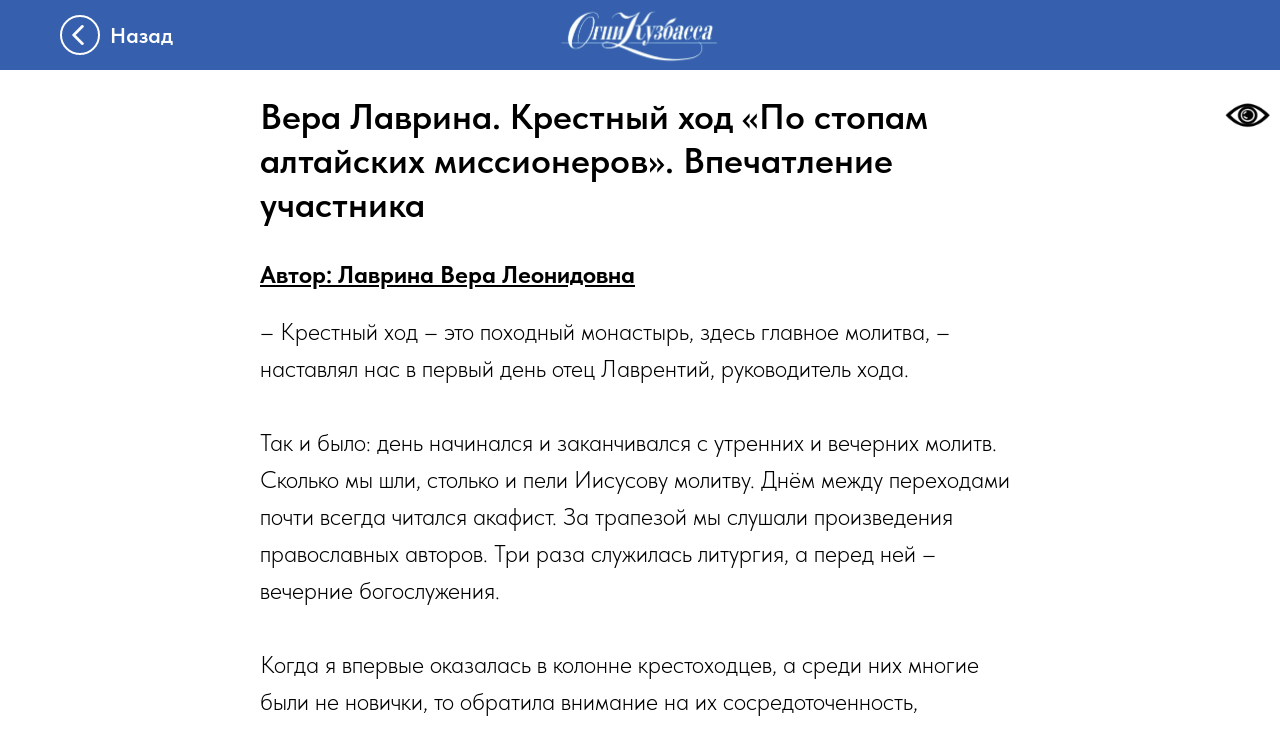

--- FILE ---
content_type: text/html; charset=UTF-8
request_url: https://ognikuzbassakci.ru/pravoslavnyye_chteniya/tpost/hdpdv4z201-vera-lavrina-krestnii-hod-po-stopam-alta
body_size: 21939
content:
<!DOCTYPE html> <html lang="ru"> <head> <meta charset="utf-8" /> <meta http-equiv="Content-Type" content="text/html; charset=utf-8" /> <meta name="viewport" content="width=device-width, initial-scale=1.0" /> <!--metatextblock-->
    <title>Вера Лаврина. Крестный ход «По стопам алтайских миссионеров». Впечатление участника</title>
    <meta name="description" content="">
    <meta name="keywords" content="">
    <meta name="robots" content="index, follow" />

    <meta property="og:title" content="Вера Лаврина. Крестный ход «По стопам алтайских миссионеров». Впечатление участника" />
    <meta property="og:description" content="" />
    <meta property="og:type" content="website" />
    <meta property="og:url" content="https://ognikuzbassakci.ru/pravoslavnyye_chteniya/tpost/hdpdv4z201-vera-lavrina-krestnii-hod-po-stopam-alta" />
    <meta property="og:image" content="" />

    <link rel="canonical" href="https://ognikuzbassakci.ru/pravoslavnyye_chteniya/tpost/hdpdv4z201-vera-lavrina-krestnii-hod-po-stopam-alta" />
    <link rel="alternate" type="application/rss+xml" title="Огни Кузбасса 2016 г." href="https://ognikuzbassakci.ru/rss-feed-658274376141.xml" />
    <link rel="amphtml" href="https://ognikuzbassakci.ru/pravoslavnyye_chteniya/tpost/hdpdv4z201-vera-lavrina-krestnii-hod-po-stopam-alta?amp=true">

<!--/metatextblock--> <meta name="format-detection" content="telephone=no" /> <meta http-equiv="x-dns-prefetch-control" content="on"> <link rel="dns-prefetch" href="https://ws.tildacdn.com"> <link rel="dns-prefetch" href="https://static.tildacdn.com"> <link rel="icon" type="image/png" sizes="32x32" href="https://static.tildacdn.com/tild6130-3136-4432-b337-393831643965/favicon-32x32.png" media="(prefers-color-scheme: light)"/> <link rel="icon" type="image/png" sizes="32x32" href="https://static.tildacdn.com/tild3836-3030-4163-b861-396464316132/favicon-32x32.png" media="(prefers-color-scheme: dark)"/> <link rel="icon" type="image/svg+xml" sizes="any" href="https://static.tildacdn.com/tild3531-3365-4664-b465-613662363066/faavicon.svg"> <link rel="apple-touch-icon" type="image/png" href="https://static.tildacdn.com/tild6638-3638-4861-b530-653332623061/android-chrome-192x1.png"> <link rel="icon" type="image/png" sizes="192x192" href="https://static.tildacdn.com/tild6638-3638-4861-b530-653332623061/android-chrome-192x1.png"> <!-- Assets --> <script src="https://neo.tildacdn.com/js/tilda-fallback-1.0.min.js" async charset="utf-8"></script> <link rel="stylesheet" href="https://static.tildacdn.com/css/tilda-grid-3.0.min.css" type="text/css" media="all" onerror="this.loaderr='y';"/> <link rel="stylesheet" href="https://static.tildacdn.com/ws/project7902360/tilda-blocks-page40581471.min.css?t=1768284073" type="text/css" media="all" onerror="this.loaderr='y';" /><link rel="stylesheet" href="https://static.tildacdn.com/ws/project7902360/tilda-blocks-page41653438.min.css?t=1768314573" type="text/css" media="all" onerror="this.loaderr='y';" /><link rel="stylesheet" href="https://static.tildacdn.com/ws/project7902360/tilda-blocks-page41235780.min.css?t=1768314573" type="text/css" media="all" onerror="this.loaderr='y';" /> <link rel="stylesheet" href="https://static.tildacdn.com/css/tilda-animation-2.0.min.css" type="text/css" media="all" onerror="this.loaderr='y';" /> <link rel="stylesheet" href="https://static.tildacdn.com/css/tilda-forms-1.0.min.css" type="text/css" media="all" onerror="this.loaderr='y';" /> <link rel="stylesheet" href="https://static.tildacdn.com/css/tilda-popup-1.1.min.css" type="text/css" media="print" onload="this.media='all';" onerror="this.loaderr='y';" /> <noscript><link rel="stylesheet" href="https://static.tildacdn.com/css/tilda-popup-1.1.min.css" type="text/css" media="all" /></noscript> <link rel="stylesheet" href="https://static.tildacdn.com/css/tilda-feed-1.1.min.css" type="text/css" media="all" /> <link rel="stylesheet" href="https://static.tildacdn.com/css/tilda-slds-1.4.min.css" type="text/css" media="print" onload="this.media='all';" onerror="this.loaderr='y';" /> <noscript><link rel="stylesheet" href="https://static.tildacdn.com/css/tilda-slds-1.4.min.css" type="text/css" media="all" /></noscript> <link rel="stylesheet" href="https://static.tildacdn.com/css/tilda-menu-widgeticons-1.0.min.css" type="text/css" media="all" onerror="this.loaderr='y';" /> <link rel="stylesheet" href="https://static.tildacdn.com/css/fonts-tildasans.css" type="text/css" media="all" onerror="this.loaderr='y';" /> <script nomodule src="https://static.tildacdn.com/js/tilda-polyfill-1.0.min.js" charset="utf-8"></script> <script type="text/javascript">function t_onReady(func) {if(document.readyState!='loading') {func();} else {document.addEventListener('DOMContentLoaded',func);}}
function t_onFuncLoad(funcName,okFunc,time) {if(typeof window[funcName]==='function') {okFunc();} else {setTimeout(function() {t_onFuncLoad(funcName,okFunc,time);},(time||100));}}function t_throttle(fn,threshhold,scope) {return function() {fn.apply(scope||this,arguments);};}function t396_initialScale(t){var e=document.getElementById("rec"+t);if(e){var i=e.querySelector(".t396__artboard");if(i){window.tn_scale_initial_window_width||(window.tn_scale_initial_window_width=document.documentElement.clientWidth);var a=window.tn_scale_initial_window_width,r=[],n,l=i.getAttribute("data-artboard-screens");if(l){l=l.split(",");for(var o=0;o<l.length;o++)r[o]=parseInt(l[o],10)}else r=[320,480,640,960,1200];for(var o=0;o<r.length;o++){var d=r[o];a>=d&&(n=d)}var _="edit"===window.allrecords.getAttribute("data-tilda-mode"),c="center"===t396_getFieldValue(i,"valign",n,r),s="grid"===t396_getFieldValue(i,"upscale",n,r),w=t396_getFieldValue(i,"height_vh",n,r),g=t396_getFieldValue(i,"height",n,r),u=!!window.opr&&!!window.opr.addons||!!window.opera||-1!==navigator.userAgent.indexOf(" OPR/");if(!_&&c&&!s&&!w&&g&&!u){var h=parseFloat((a/n).toFixed(3)),f=[i,i.querySelector(".t396__carrier"),i.querySelector(".t396__filter")],v=Math.floor(parseInt(g,10)*h)+"px",p;i.style.setProperty("--initial-scale-height",v);for(var o=0;o<f.length;o++)f[o].style.setProperty("height","var(--initial-scale-height)");t396_scaleInitial__getElementsToScale(i).forEach((function(t){t.style.zoom=h}))}}}}function t396_scaleInitial__getElementsToScale(t){return t?Array.prototype.slice.call(t.children).filter((function(t){return t&&(t.classList.contains("t396__elem")||t.classList.contains("t396__group"))})):[]}function t396_getFieldValue(t,e,i,a){var r,n=a[a.length-1];if(!(r=i===n?t.getAttribute("data-artboard-"+e):t.getAttribute("data-artboard-"+e+"-res-"+i)))for(var l=0;l<a.length;l++){var o=a[l];if(!(o<=i)&&(r=o===n?t.getAttribute("data-artboard-"+e):t.getAttribute("data-artboard-"+e+"-res-"+o)))break}return r}window.TN_SCALE_INITIAL_VER="1.0",window.tn_scale_initial_window_width=null;</script> <script src="https://static.tildacdn.com/js/jquery-1.10.2.min.js" charset="utf-8" onerror="this.loaderr='y';"></script> <script src="https://static.tildacdn.com/js/tilda-scripts-3.0.min.js" charset="utf-8" defer onerror="this.loaderr='y';"></script> <script src="https://static.tildacdn.com/ws/project7902360/tilda-blocks-page40581471.min.js?t=1768284073" charset="utf-8" onerror="this.loaderr='y';"></script><script src="https://static.tildacdn.com/ws/project7902360/tilda-blocks-page41653438.min.js?t=1768314573" onerror="this.loaderr='y';"></script><script src="https://static.tildacdn.com/ws/project7902360/tilda-blocks-page41235780.min.js?t=1768314573" onerror="this.loaderr='y';"></script> <script src="https://static.tildacdn.com/js/tilda-lazyload-1.0.min.js" charset="utf-8" async onerror="this.loaderr='y';"></script> <script src="https://static.tildacdn.com/js/tilda-animation-2.0.min.js" charset="utf-8" async onerror="this.loaderr='y';"></script> <script src="https://static.tildacdn.com/js/tilda-zero-1.1.min.js" charset="utf-8" async onerror="this.loaderr='y';"></script> <script src="https://static.tildacdn.com/js/tilda-feed-1.1.min.js" charset="utf-8"></script><script src="https://static.tildacdn.com/js/tilda-zero-fixed-1.0.min.js" charset="utf-8"></script><script src="https://static.tildacdn.com/js/tilda-zero-forms-1.0.min.js" charset="utf-8"></script><script src="https://static.tildacdn.com/js/tilda-zero-gallery-1.0.min.js" charset="utf-8"></script><script src="https://static.tildacdn.com/js/tilda-zero-tooltip-1.0.min.js" charset="utf-8"></script><script src="https://static.tildacdn.com/js/tilda-zero-video-1.0.min.js" charset="utf-8"></script><script src="https://static.tildacdn.com/js/tilda-forms-1.0.min.js" charset="utf-8"></script><link rel="stylesheet" href="https://static.tildacdn.com/css/tilda-forms-1.0.min.css" type="text/css" media="all"><script src="https://static.tildacdn.com/js/tilda-map-1.0.min.js" charset="utf-8"></script><script src="https://static.tildacdn.com/js/tilda-vote-1.1.min.js" charset="utf-8"></script><script src="https://static.tildacdn.com/js/tilda-animation-sbs-1.0.min.js" charset="utf-8"></script> <script src="https://static.tildacdn.com/js/tilda-slds-1.4.min.js" charset="utf-8" async onerror="this.loaderr='y';"></script> <script src="https://static.tildacdn.com/js/hammer.min.js" charset="utf-8" async onerror="this.loaderr='y';"></script> <script src="https://static.tildacdn.com/js/tilda-menu-1.0.min.js" charset="utf-8" async onerror="this.loaderr='y';"></script> <script src="https://static.tildacdn.com/js/tilda-menu-widgeticons-1.0.min.js" charset="utf-8" async onerror="this.loaderr='y';"></script> <script src="https://static.tildacdn.com/js/tilda-popup-1.0.min.js" charset="utf-8" async onerror="this.loaderr='y';"></script> <script src="https://static.tildacdn.com/js/tilda-widget-positions-1.0.min.js" charset="utf-8" async onerror="this.loaderr='y';"></script> <script src="https://static.tildacdn.com/js/tilda-zero-scale-1.0.min.js" charset="utf-8" async onerror="this.loaderr='y';"></script> <script src="https://static.tildacdn.com/js/tilda-skiplink-1.0.min.js" charset="utf-8" async onerror="this.loaderr='y';"></script> <script src="https://static.tildacdn.com/js/tilda-events-1.0.min.js" charset="utf-8" async onerror="this.loaderr='y';"></script> <!-- nominify begin --><!-- Google tag (gtag.js) --> <script async src="https://www.googletagmanager.com/gtag/js?id=G-5XC5N0HKMM"></script> <script>
  window.dataLayer = window.dataLayer || [];
  function gtag(){dataLayer.push(arguments);}
  gtag('js', new Date());

  gtag('config', 'G-5XC5N0HKMM');
</script> <!-- Yandex.Metrika counter --> <script type="text/javascript" >
   (function(m,e,t,r,i,k,a){m[i]=m[i]||function(){(m[i].a=m[i].a||[]).push(arguments)};
   m[i].l=1*new Date();
   for (var j = 0; j < document.scripts.length; j++) {if (document.scripts[j].src === r) { return; }}
   k=e.createElement(t),a=e.getElementsByTagName(t)[0],k.async=1,k.src=r,a.parentNode.insertBefore(k,a)})
   (window, document, "script", "https://mc.yandex.ru/metrika/tag.js", "ym");

   ym(95745437, "init", {
        clickmap:true,
        trackLinks:true,
        accurateTrackBounce:true,
        webvisor:true
   });
</script> <noscript><div><img src="https://mc.yandex.ru/watch/95745437" style="position:absolute; left:-9999px;" alt="" /></div></noscript> <!-- /Yandex.Metrika counter --><!-- nominify end --><script type="text/javascript">window.dataLayer=window.dataLayer||[];</script> <script type="text/javascript">(function() {if((/bot|google|yandex|baidu|bing|msn|duckduckbot|teoma|slurp|crawler|spider|robot|crawling|facebook/i.test(navigator.userAgent))===false&&typeof(sessionStorage)!='undefined'&&sessionStorage.getItem('visited')!=='y'&&document.visibilityState){var style=document.createElement('style');style.type='text/css';style.innerHTML='@media screen and (min-width: 980px) {.t-records {opacity: 0;}.t-records_animated {-webkit-transition: opacity ease-in-out .2s;-moz-transition: opacity ease-in-out .2s;-o-transition: opacity ease-in-out .2s;transition: opacity ease-in-out .2s;}.t-records.t-records_visible {opacity: 1;}}';document.getElementsByTagName('head')[0].appendChild(style);function t_setvisRecs(){var alr=document.querySelectorAll('.t-records');Array.prototype.forEach.call(alr,function(el) {el.classList.add("t-records_animated");});setTimeout(function() {Array.prototype.forEach.call(alr,function(el) {el.classList.add("t-records_visible");});sessionStorage.setItem("visited","y");},400);}
document.addEventListener('DOMContentLoaded',t_setvisRecs);}})();</script></head> <body class="t-body" style="margin:0;"> <!--allrecords--> <div id="allrecords" class="t-records" data-post-page="y" data-hook="blocks-collection-content-node" data-tilda-project-id="7902360" data-tilda-page-id="40581471" data-tilda-page-alias="pravoslavnyye_chteniya" data-tilda-formskey="71c521682bb0fe61c8eb3ccf87902360" data-tilda-stat-scroll="yes" data-tilda-lazy="yes" data-tilda-project-lang="RU" data-tilda-root-zone="com" data-tilda-project-headcode="yes" data-tilda-project-country="RU">

<!-- POST START -->

<!--header-->
<div id="t-header" class="t-records" data-hook="blocks-collection-content-node" data-tilda-project-id="7902360" data-tilda-page-id="41653438" data-tilda-page-alias="head_publication" data-tilda-formskey="71c521682bb0fe61c8eb3ccf87902360" data-tilda-stat-scroll="yes" data-tilda-lazy="yes" data-tilda-project-lang="RU" data-tilda-root-zone="one"  data-tilda-project-headcode="yes"     data-tilda-project-country="RU">

    <div id="rec673280597" class="r t-rec uc-menu" style=" " data-animationappear="off" data-record-type="396"      >
<!-- T396 -->
<style>#rec673280597 .t396__artboard {position: fixed;width: 100%;left: 0;top: 0;z-index: 990;}#rec673280597 .t396__artboard {height: 70px;}#rec673280597 .t396__filter {height: 70px;        background-image: -webkit-gradient( linear, left top, left bottom, from(rgba(33,78,165,0.9)), to(rgba(33,78,165,0.9)) );background-image: -webkit-linear-gradient(top, rgba(33,78,165,0.9), rgba(33,78,165,0.9));background-image: linear-gradient(to bottom, rgba(33,78,165,0.9), rgba(33,78,165,0.9));will-change: transform;}#rec673280597 .t396__carrier{height: 70px;background-position: center center;background-attachment: scroll;background-size: cover;background-repeat: no-repeat;}@media screen and (max-width: 1199px) {#rec673280597 .t396__artboard,#rec673280597 .t396__filter,#rec673280597 .t396__carrier {height: 70px;}#rec673280597 .t396__filter {}#rec673280597 .t396__carrier {background-attachment: scroll;}}@media screen and (max-width: 959px) {#rec673280597 .t396__artboard,#rec673280597 .t396__filter,#rec673280597 .t396__carrier {}#rec673280597 .t396__filter {}#rec673280597 .t396__carrier {background-attachment: scroll;}}@media screen and (max-width: 639px) {#rec673280597 .t396__artboard,#rec673280597 .t396__filter,#rec673280597 .t396__carrier {height: 70px;}#rec673280597 .t396__filter {    background-image: -webkit-gradient( linear, left top, left bottom, from(rgba(33,78,165,0.9)), to(rgba(33,78,165,0.9)) );background-image: -webkit-linear-gradient(top, rgba(33,78,165,0.9), rgba(33,78,165,0.9));background-image: linear-gradient(to bottom, rgba(33,78,165,0.9), rgba(33,78,165,0.9));background-color: unset;will-change: transform;}#rec673280597 .t396__carrier {background-attachment: scroll;}}@media screen and (max-width: 479px) {#rec673280597 .t396__artboard,#rec673280597 .t396__filter,#rec673280597 .t396__carrier {height: 45px;}#rec673280597 .t396__filter {    background-image: -webkit-gradient( linear, left top, left bottom, from(rgba(33,78,165,0.9)), to(rgba(33,78,165,0.9)) );background-image: -webkit-linear-gradient(top, rgba(33,78,165,0.9), rgba(33,78,165,0.9));background-image: linear-gradient(to bottom, rgba(33,78,165,0.9), rgba(33,78,165,0.9));background-color: unset;will-change: transform;}#rec673280597 .t396__carrier {background-attachment: scroll;}}#rec673280597 .tn-elem[data-elem-id="1682005226907"] {
  color: #000000;
  text-align: center;
  z-index: 2;
  top:  -11px;;
  left:  calc(50% - 600px + -100px);;
  width: 411px;
  height: 91px;
}
#rec673280597 .tn-elem[data-elem-id="1682005226907"] .tn-atom {
  color: #000000;
  font-size: 14px;
  font-family: 'TildaSans', Arial,sans-serif;
  line-height: 1.55;
  font-weight: 700;
  border-radius: 4px;
  background-position: center center;
  border-width: var(--t396-borderwidth, 0);
  border-style: var(--t396-borderstyle, solid);
  border-color: transparent;
  --t396-speedhover: 0.2s;
  transition: background-color var(--t396-speedhover,0s) ease-in-out, color var(--t396-speedhover,0s) ease-in-out, border-color var(--t396-speedhover,0s) ease-in-out, box-shadow var(--t396-shadowshoverspeed,0.2s) ease-in-out;
  position: relative;
  z-index: 1;
  background-color: transparent;
  background-image: none;
  -webkit-box-pack: center;
  -ms-flex-pack: center;
  justify-content: center;
}
#rec673280597 .tn-elem[data-elem-id="1682005226907"] .tn-atom::before, #rec673280597 .tn-elem[data-elem-id="1682005226907"] .tn-atom::after {
  --t396-borderoffset: calc(var(--t396-borderwidth, 0px) * var(--t396-borderstyle-existed, 1));
  content: '';
  position: absolute;
  width: calc(100% + 2 * var(--t396-borderoffset));
  height: calc(100% + 2 * var(--t396-borderoffset));
  left: calc(-1 * var(--t396-borderoffset));
  top: calc(-1 * var(--t396-borderoffset));
  box-sizing: border-box;
  background-origin: border-box;
  background-clip: border-box;
  pointer-events: none;
  border-radius: 4px;
  border-width: var(--t396-borderwidth, 0);
  border-style: var(--t396-borderstyle, solid);
  transition: opacity var(--t396-speedhover,0s) ease-in-out;;
}
#rec673280597 .tn-elem[data-elem-id="1682005226907"] .tn-atom::before {
  z-index: -2;
  opacity: 1;
  border-color: var(--t396-bordercolor, transparent);
  background-color: var(--t396-bgcolor-color, transparent);
  background-image: var(--t396-bgcolor-image, none);
}
#rec673280597 .tn-elem[data-elem-id="1682005226907"] .tn-atom::after {
  z-index: -1;
  opacity: 0;
  border-color: var(--t396-bordercolor-hover, var(--t396-bordercolor, transparent));
  background-color: var(--t396-bgcolor-hover-color, var(--t396-bgcolor-color, transparent));
  background-image: var(--t396-bgcolor-hover-image, var(--t396-bgcolor-image, none));
}
#rec673280597 .tn-elem[data-elem-id="1682005226907"] .tn-atom .tn-atom__button-text {
  transition: color var(--t396-speedhover,0s) ease-in-out;
  color: #000000;
}
@media (hover), (min-width:0\0) {
  #rec673280597 .tn-elem[data-elem-id="1682005226907"] .tn-atom:hover::after {
    opacity: 1;
  }
}
@media screen and (max-width: 1199px) {
  #rec673280597 .tn-elem[data-elem-id="1682005226907"] {
    top:  -17px;;
    left:  calc(50% - 480px + -143px);;
    width: px;
    height: 108px;
  }
  #rec673280597 .tn-elem[data-elem-id="1682005226907"] .tn-atom {
    white-space: normal;
    background-size: cover;
  }
  #rec673280597 .tn-elem[data-elem-id="1682005226907"] .tn-atom .tn-atom__button-text {
    overflow: visible;
  }
}
@media screen and (max-width: 959px) {
  #rec673280597 .tn-elem[data-elem-id="1682005226907"] {
    top:  -36px;;
    left:  calc(50% - 320px + -115px);;
    width: px;
    height: 153px;
  }
  #rec673280597 .tn-elem[data-elem-id="1682005226907"] .tn-atom {
    white-space: normal;
    background-size: cover;
  }
  #rec673280597 .tn-elem[data-elem-id="1682005226907"] .tn-atom .tn-atom__button-text {
    overflow: visible;
  }
}
@media screen and (max-width: 639px) {
  #rec673280597 .tn-elem[data-elem-id="1682005226907"] {
    top:  -37px;;
    left:  calc(50% - 240px + -161px);;
    width: px;
  }
  #rec673280597 .tn-elem[data-elem-id="1682005226907"] .tn-atom {
    white-space: normal;
    background-size: cover;
  }
  #rec673280597 .tn-elem[data-elem-id="1682005226907"] .tn-atom .tn-atom__button-text {
    overflow: visible;
  }
}
@media screen and (max-width: 479px) {
  #rec673280597 .tn-elem[data-elem-id="1682005226907"] {
    top:  0px;;
    left:  calc(50% - 160px + -261px);;
    width: 423px;
    height: 55px;
  }
  #rec673280597 .tn-elem[data-elem-id="1682005226907"] .tn-atom {
    white-space: normal;
    background-size: cover;
  }
  #rec673280597 .tn-elem[data-elem-id="1682005226907"] .tn-atom .tn-atom__button-text {
    overflow: visible;
  }
}#rec673280597 .tn-elem[data-elem-id="1701098200008"] {
  z-index: 4;
  top:  7px;;
  left:  calc(50% - 600px + 511px);;
  width: 178px;
  height: 57px;
}
#rec673280597 .tn-elem[data-elem-id="1701098200008"] .tn-atom {
  background-position: center center;
  background-size: cover;
  background-repeat: no-repeat;
  border-width: var(--t396-borderwidth, 0);
  border-style: var(--t396-borderstyle, solid);
  border-color: var(--t396-bordercolor, transparent);
  transition: background-color var(--t396-speedhover,0s) ease-in-out, color var(--t396-speedhover,0s) ease-in-out, border-color var(--t396-speedhover,0s) ease-in-out, box-shadow var(--t396-shadowshoverspeed,0.2s) ease-in-out;
}
@media screen and (max-width: 1199px) {
  #rec673280597 .tn-elem[data-elem-id="1701098200008"] {
    top:  7px;;
    left:  calc(50% - 480px + 391px);;
  }
}
@media screen and (max-width: 959px) {
  #rec673280597 .tn-elem[data-elem-id="1701098200008"] {
    left:  calc(50% - 320px + 442px);;
  }
}
@media screen and (max-width: 639px) {
  #rec673280597 .tn-elem[data-elem-id="1701098200008"] {
    top:  7px;;
    left:  calc(50% - 240px + 292px);;
  }
}
@media screen and (max-width: 479px) {
  #rec673280597 .tn-elem[data-elem-id="1701098200008"] {
    top:  5px;;
    left:  calc(50% - 160px + 207px);;
    width: 103px;
    height: 35px;
  }
}#rec673280597 .tn-elem[data-elem-id="1701099094172"] {
  z-index: 5;
  top:  25px;;
  left:  calc(50% - 600px + 28px);;
  width: 20px;
  height: 20px;
  pointer-events: none;
}
#rec673280597 .tn-elem[data-elem-id="1701099094172"] .tn-atom {
  background-position: center center;
  background-size: cover;
  background-repeat: no-repeat;
  border-width: var(--t396-borderwidth, 0);
  border-style: var(--t396-borderstyle, solid);
  border-color: var(--t396-bordercolor, transparent);
  transition: background-color var(--t396-speedhover,0s) ease-in-out, color var(--t396-speedhover,0s) ease-in-out, border-color var(--t396-speedhover,0s) ease-in-out, box-shadow var(--t396-shadowshoverspeed,0.2s) ease-in-out;
}
@media screen and (max-width: 639px) {
  #rec673280597 .tn-elem[data-elem-id="1701099094172"] {
    left:  calc(50% - 240px + 18px);;
  }
}
@media screen and (max-width: 479px) {
  #rec673280597 .tn-elem[data-elem-id="1701099094172"] {
    top:  15px;;
    left:  calc(50% - 160px + 16px);;
    width: 15px;
    height: 15px;
  }
}#rec673280597 .tn-elem[data-elem-id="1701099522177"] {
  z-index: 6;
  top:  15px;;
  left:  calc(50% - 600px + 20px);;
  width: 40px;
  height: 40px;
  pointer-events: none;
}
#rec673280597 .tn-elem[data-elem-id="1701099522177"] .tn-atom {
  border-radius: 3000px;
  background-position: center center;
  --t396-borderwidth: 2px;
  --t396-bordercolor: #ffffff;
  border-width: var(--t396-borderwidth, 0);
  border-style: var(--t396-borderstyle, solid);
  border-color: var(--t396-bordercolor, transparent);
  transition: background-color var(--t396-speedhover,0s) ease-in-out, color var(--t396-speedhover,0s) ease-in-out, border-color var(--t396-speedhover,0s) ease-in-out, box-shadow var(--t396-shadowshoverspeed,0.2s) ease-in-out;
}
@media screen and (max-width: 639px) {
  #rec673280597 .tn-elem[data-elem-id="1701099522177"] {
    left:  calc(50% - 240px + 10px);;
  }
}
@media screen and (max-width: 479px) {
  #rec673280597 .tn-elem[data-elem-id="1701099522177"] {
    top:  8px;;
    left:  calc(50% - 160px + 10px);;
    width: 29px;
    height: 29px;
  }
}#rec673280597 .tn-elem[data-elem-id="1701099619344"] {
  color: #ffffff;
  z-index: 7;
  top:  18px;;
  left:  calc(50% - 600px + 70px);;
  width: 255px;
  height: auto;
  pointer-events: none;
}
#rec673280597 .tn-elem[data-elem-id="1701099619344"] .tn-atom {
  color: #ffffff;
  font-size: 22px;
  font-family: 'TildaSans', Arial,sans-serif;
  line-height: 1.55;
  font-weight: 600;
  background-position: center center;
  border-width: var(--t396-borderwidth, 0);
  border-style: var(--t396-borderstyle, solid);
  border-color: var(--t396-bordercolor, transparent);
  transition: background-color var(--t396-speedhover,0s) ease-in-out, color var(--t396-speedhover,0s) ease-in-out, border-color var(--t396-speedhover,0s) ease-in-out, box-shadow var(--t396-shadowshoverspeed,0.2s) ease-in-out;
  text-shadow: var(--t396-shadow-text-x, 0px) var(--t396-shadow-text-y, 0px) var(--t396-shadow-text-blur, 0px) rgba(var(--t396-shadow-text-color), var(--t396-shadow-text-opacity, 100%));
}
@media screen and (max-width: 1199px) {
  #rec673280597 .tn-elem[data-elem-id="1701099619344"] {
    top:  18px;;
    left:  calc(50% - 480px + 70px);;
    height: auto;
  }
}
@media screen and (max-width: 639px) {
  #rec673280597 .tn-elem[data-elem-id="1701099619344"] {
    left:  calc(50% - 240px + 60px);;
    height: auto;
  }
}
@media screen and (max-width: 479px) {
  #rec673280597 .tn-elem[data-elem-id="1701099619344"] {
    top:  10px;;
    left:  calc(50% - 160px + 49px);;
    width: 54px;
    height: auto;
  }
  #rec673280597 .tn-elem[data-elem-id="1701099619344"] .tn-atom {
    font-size: 16px;
    background-size: cover;
  }
}</style>










<div class='t396'>

	<div class="t396__artboard" data-artboard-recid="673280597" data-artboard-screens="320,480,640,960,1200"

				data-artboard-height="70"
		data-artboard-valign="center"
				 data-artboard-upscale="grid" 						 data-artboard-pos="fixed" 														 data-artboard-fixed-need-js="y"
							
																																															
				 data-artboard-height-res-320="45" 																 data-artboard-upscale-res-320="window" 																																
																																															
				 data-artboard-height-res-480="70" 																																																
																																															
																																																				
																																															
				 data-artboard-height-res-960="70" 																																																
						>

		
				
								
																											
																											
																											
																											
					
					<div class="t396__carrier" data-artboard-recid="673280597"></div>
		
		
		<div class="t396__filter" data-artboard-recid="673280597"></div>

		
					
		
				
						
	
			
	
						
												
												
												
												
									
	
			
	<div class='t396__elem tn-elem tn-elem__6732805971682005226907' data-elem-id='1682005226907' data-elem-type='button'
				data-field-top-value="-11"
		data-field-left-value="-100"
		 data-field-height-value="91" 		 data-field-width-value="411" 		data-field-axisy-value="top"
		data-field-axisx-value="left"
		data-field-container-value="grid"
		data-field-topunits-value="px"
		data-field-leftunits-value="px"
		data-field-heightunits-value="px"
		data-field-widthunits-value="px"
																																																																						 data-field-fontsize-value="14" 		
							
			
																																																																																																																																								
												
				 data-field-top-res-320-value="0" 				 data-field-left-res-320-value="-261" 				 data-field-height-res-320-value="55" 				 data-field-width-res-320-value="423" 																																																																																																																								
			
					
			
																																																																																																																																								
												
				 data-field-top-res-480-value="-37" 				 data-field-left-res-480-value="-161" 																 data-field-axisx-res-480-value="left" 				 data-field-container-res-480-value="grid" 																																																																																																												
			
					
			
																																																																																																																																								
												
				 data-field-top-res-640-value="-36" 				 data-field-left-res-640-value="-115" 				 data-field-height-res-640-value="153" 																																																																																																																												
			
					
			
																																																																																																																																								
												
				 data-field-top-res-960-value="-17" 				 data-field-left-res-960-value="-143" 				 data-field-height-res-960-value="108" 																																																																																																																												
			
					
			
		
		
		
			>

		
									
				
				
																			
																				
																				
																				
																				
					
				
							<a class='tn-atom' href="#goback"  >
				<div class='tn-atom__button-content'>
						
						
					
					<span class="tn-atom__button-text">ㅤㅤㅤㅤㅤㅤㅤㅤㅤㅤ</span>
				</div>
			</a>
		
				
				
				
				
				
				
	</div>

			
					
		
																																															
				
					
		
				
						
	
			
	
						
												
												
												
												
									
	
			
	<div class='t396__elem tn-elem tn-elem__6732805971701098200008' data-elem-id='1701098200008' data-elem-type='shape'
				data-field-top-value="7"
		data-field-left-value="511"
		 data-field-height-value="57" 		 data-field-width-value="178" 		data-field-axisy-value="top"
		data-field-axisx-value="left"
		data-field-container-value="grid"
		data-field-topunits-value="px"
		data-field-leftunits-value="px"
		data-field-heightunits-value="px"
		data-field-widthunits-value="px"
																																																																								
							
			
																																																																																																																																								
												
				 data-field-top-res-320-value="5" 				 data-field-left-res-320-value="207" 				 data-field-height-res-320-value="35" 				 data-field-width-res-320-value="103" 																																																																																																																								
			
					
			
																																																																																																																																								
												
				 data-field-top-res-480-value="7" 				 data-field-left-res-480-value="292" 																																																																																																																																
			
					
			
																																																																																																																																								
												
								 data-field-left-res-640-value="442" 																																																																																																																																
			
					
			
																																																																																																																																								
												
				 data-field-top-res-960-value="7" 				 data-field-left-res-960-value="391" 																																																																																																																																
			
					
			
		
		
		
			>

		
									
				
				
																			
																				
																				
																				
																				
					
							<a class='tn-atom' href="/"				 																																			style="background-image:url('https://static.tildacdn.com/tild6236-6632-4466-a661-663261343133/logotip_4_-PhotoRoom.png');"
																																								aria-label=''							role="img"
												>
			</a>
		
				
				
				
				
				
				
				
	</div>

			
					
		
				
										
		
				
						
	
			
	
						
												
												
												
												
									
	
			
	<div class='t396__elem tn-elem tn-elem__6732805971701099094172' data-elem-id='1701099094172' data-elem-type='shape'
				data-field-top-value="25"
		data-field-left-value="28"
		 data-field-height-value="20" 		 data-field-width-value="20" 		data-field-axisy-value="top"
		data-field-axisx-value="left"
		data-field-container-value="grid"
		data-field-topunits-value="px"
		data-field-leftunits-value="px"
		data-field-heightunits-value="px"
		data-field-widthunits-value="px"
																																																																								
							
			
																																																																																																																																								
												
				 data-field-top-res-320-value="15" 				 data-field-left-res-320-value="16" 				 data-field-height-res-320-value="15" 				 data-field-width-res-320-value="15" 																																																																																																																								
			
					
			
																																																																																																																																								
												
								 data-field-left-res-480-value="18" 																																																																																																																																
			
					
			
																																																																																																																																								
												
																																																																																																																																								
			
					
			
																																																																																																																																								
												
																																																																																																																																								
			
					
			
		
		
		
			>

		
									
				
				
																			
																				
																				
																				
																				
					
							<div class='tn-atom' 				 																																			style="background-image:url('https://static.tildacdn.com/tild3237-3264-4037-a565-363233386333/arrowhead-thin-outli.png');"
																																								aria-label=''							role="img"
												>
			</div>
		
				
				
				
				
				
				
				
	</div>

			
							
		
				
						
	
			
	
						
												
												
												
												
									
	
			
	<div class='t396__elem tn-elem tn-elem__6732805971701099522177' data-elem-id='1701099522177' data-elem-type='shape'
				data-field-top-value="15"
		data-field-left-value="20"
		 data-field-height-value="40" 		 data-field-width-value="40" 		data-field-axisy-value="top"
		data-field-axisx-value="left"
		data-field-container-value="grid"
		data-field-topunits-value="px"
		data-field-leftunits-value="px"
		data-field-heightunits-value="px"
		data-field-widthunits-value="px"
																																																																								
							
			
																																																																																																																																								
												
				 data-field-top-res-320-value="8" 				 data-field-left-res-320-value="10" 				 data-field-height-res-320-value="29" 				 data-field-width-res-320-value="29" 																																																																																																																								
			
					
			
																																																																																																																																								
												
								 data-field-left-res-480-value="10" 																																																																																																																																
			
					
			
																																																																																																																																								
												
																																																																																																																																								
			
					
			
																																																																																																																																								
												
																																																																																																																																								
			
					
			
		
		
		
			>

		
									
				
				
																			
																				
																				
																				
																				
					
							<div class='tn-atom' 				 																													>
			</div>
		
				
				
				
				
				
				
				
	</div>

			
						
					
		
				
						
	
			
	
						
												
												
												
												
									
	
			
	<div class='t396__elem tn-elem tn-elem__6732805971701099619344' data-elem-id='1701099619344' data-elem-type='text'
				data-field-top-value="18"
		data-field-left-value="70"
				 data-field-width-value="255" 		data-field-axisy-value="top"
		data-field-axisx-value="left"
		data-field-container-value="grid"
		data-field-topunits-value="px"
		data-field-leftunits-value="px"
		data-field-heightunits-value=""
		data-field-widthunits-value="px"
																																																																						 data-field-fontsize-value="22" 		
							
			
																																																																																																																																								
												
				 data-field-top-res-320-value="10" 				 data-field-left-res-320-value="49" 								 data-field-width-res-320-value="54" 																																																																																																																								 data-field-fontsize-res-320-value="16" 
			
					
			
																																																																																																																																								
												
								 data-field-left-res-480-value="60" 																																																																																																																																
			
					
			
																																																																																																																																								
												
																																																																																																																																								
			
					
			
																																																																																																																																								
												
				 data-field-top-res-960-value="18" 				 data-field-left-res-960-value="70" 																																																																																																																																
			
					
			
		
		
		
			>

		
									
							<div class='tn-atom'field='tn_text_1701099619344'>Назад</div>		
				
																			
																				
																				
																				
																				
					
				
				
				
				
				
				
				
				
	</div>

			
			</div> 
</div> 
<script>
											
																		
											
											
											
					
					
				t_onFuncLoad('t396_initialScale', function () {
					t396_initialScale('673280597');
				});
			
					
	
		t_onReady(function () {
			t_onFuncLoad('t396_init', function () {
				t396_init('673280597');
			});
		});
	
</script>



<!-- /T396 -->

</div>


    <div id="rec673368774" class="r t-rec t-screenmax-480px" style=" " data-animationappear="off" data-record-type="890"   data-screen-max="480px"   >
<!-- t890 -->

	
                                      



<div class="t890">
    <button type="button"
        class="t890__arrow
                    aria-label="Back to top"
		style="box-shadow:0px 0px 10px rgba(0,0,0,0.2);">
        <svg role="presentation" width="50" height="50" fill="none" xmlns="http://www.w3.org/2000/svg">
            <rect width="50" height="50" rx="50" fill="#214ea5" fill-opacity="0.70" stroke="none" />
                                                    <path d="M16 22l9-9 9 9" stroke="#ffffff" stroke-width="1" fill="none" stroke-linecap="round" stroke-linejoin="round" />
                <path d="M25 14.2V35.9" stroke="#ffffff" stroke-width="1" fill="none" stroke-linecap="round" />
                    </svg>
    </button>
</div>

    <style>
							#rec673368774 .t890 {
								right:20px; left: unset;				bottom: 20px;			}
							</style>

    <script type="text/javascript">
        t_onReady(function() {
            t_onFuncLoad('t890_init', function () {
                t890_init('673368774', '');
            });
        });
    </script>

    <style>
        @media screen and (min-width: 981px) {
                            #rec673368774 .t890__arrow:hover svg path {
                    stroke: #ffffff;
                    stroke-width: 1;                }
                #rec673368774 .t890__arrow:focus-visible svg path {
                    stroke: #ffffff;
                    stroke-width: 1;                }
                                        #rec673368774 .t890__arrow:hover svg rect {
                    fill: #0a2d70;
                    fill-opacity: 1;
                }
                #rec673368774 .t890__arrow:focus-visible svg rect {
                    fill: #0a2d70;
                    fill-opacity: 1;
                }
                    }
                    #rec673368774 .t890__arrow {
                border-radius: 53px;
            }
            </style>

</div>


    <div id="rec673368963" class="r t-rec t-screenmin-480px" style=" " data-animationappear="off" data-record-type="890"  data-screen-min="480px"    >
<!-- t890 -->

	
                                      



<div class="t890">
    <button type="button"
        class="t890__arrow
                    aria-label="Back to top"
		style="box-shadow:0px 0px 10px rgba(0,0,0,0.2);">
        <svg role="presentation" width="50" height="50" fill="none" xmlns="http://www.w3.org/2000/svg">
            <rect width="50" height="50" rx="50" fill="#214ea5" fill-opacity="0.70" stroke="none" />
                                                    <path d="M16 22l9-9 9 9" stroke="#ffffff" stroke-width="1" fill="none" stroke-linecap="round" stroke-linejoin="round" />
                <path d="M25 14.2V35.9" stroke="#ffffff" stroke-width="1" fill="none" stroke-linecap="round" />
                    </svg>
    </button>
</div>

    <style>
							#rec673368963 .t890 {
								right:20px; left: unset;				bottom: 20px;			}
							</style>

    <script type="text/javascript">
        t_onReady(function() {
            t_onFuncLoad('t890_init', function () {
                t890_init('673368963', '');
            });
        });
    </script>

    <style>
        @media screen and (min-width: 981px) {
                            #rec673368963 .t890__arrow:hover svg path {
                    stroke: #ffffff;
                    stroke-width: 1;                }
                #rec673368963 .t890__arrow:focus-visible svg path {
                    stroke: #ffffff;
                    stroke-width: 1;                }
                                        #rec673368963 .t890__arrow:hover svg rect {
                    fill: #0a2d70;
                    fill-opacity: 1;
                }
                #rec673368963 .t890__arrow:focus-visible svg rect {
                    fill: #0a2d70;
                    fill-opacity: 1;
                }
                    }
                    #rec673368963 .t890__arrow {
                border-radius: 53px;
            }
            </style>

</div>


    <div id="rec673479675" class="r t-rec" style=" " data-animationappear="off" data-record-type="131"      >
<!-- T123 -->
    <div class="t123" >
        <div class="t-container_100 ">
            <div class="t-width t-width_100 ">
                <!-- nominify begin -->
                <script src="https://lidrekon.ru/slep/js/uhpv-full.min.js"></script>

<style>
#specialButton {
display: flex;
align-items: center;
justify-content: flex-end;
position: absolute;
top: 16%;
right: 10px;
transform: translateY(-50%);
z-index: 9999;
}

#glaz {
width: 45px;
height: 25px;
margin-left: 10px;
}

body {
margin: 0;
padding: 0;
overflow-x: hidden;
}

.square {
position: absolute;
width: 45px;
height: 25px;
right: -22px;
top: 50%; /* Изменил значение top на 50% */
transform: translate(-50%, -50%); /* Исправил значения трансформации */
background-color: white;
opacity: 0.5;
z-index: -1;
}
</style>

<a id="specialButton" href="#">
<img src="https://lidrekon.ru/images/special.png" id="glaz" alt="ВЕРСИЯ ДЛЯ СЛАБОВИДЯЩИХ" title="ВЕРСИЯ ДЛЯ СЛАБОВИДИЯЩИХ" />
<div class="square"></div>
</a>

<script>
document.getElementById("specialButton").addEventListener("click", function() {
// здесь вы можете добавить обработчик события для кнопки
// например, отображение контента для слабовидящих
});
</script>
                 
                <!-- nominify end -->
            </div>  
        </div>
    </div>

</div>


    <div id="rec673356857" class="r t-rec" style=" " data-animationappear="off" data-record-type="131"      >
<!-- T123 -->
    <div class="t123" >
        <div class="t-container_100 ">
            <div class="t-width t-width_100 ">
                <!-- nominify begin -->
                <script>

document.addEventListener('DOMContentLoaded', function() {
    const backButton = document.querySelector('.uc-menu a[href="#goback"]');

    backButton.addEventListener('click', function(event) {
        event.preventDefault();
        history.back();
        return false;
    });
});

</script>
                 
                <!-- nominify end -->
            </div>  
        </div>
    </div>

</div>

</div>
<!--/header-->



    <style>
        .t-feed__post-popup__close-wrapper {
            display: none !important;
        }
    </style>


      






<div id="rec656388482" class="r t-rec">
    <div class="t-feed">

        <div class="t-feed__post-popup t-popup_show" style="background-color:#ffffff;display:block;" data-feed-popup-postuid="hdpdv4z201" data-feed-popup-feeduid="658274376141">

            <div class="t-feed__post-popup__close-wrapper">

                <a href="https://ognikuzbassakci.ru/pravoslavnyye_chteniya" class="t-popup__close">
                    <div class="t-popup__close-wrapper">
                        <svg class="t-popup__close-icon" width="11" height="20" viewBox="0 0 11 20" fill="none" xmlns="http://www.w3.org/2000/svg">
                            <path d="M1 1L10 10L1 19" stroke="#000000" stroke-width="2"/>
                        </svg>
                    </div>
                </a>

                <div class="t-feed__post-popup__close-text-wrapper">
                    <div class="js-feed-close-text t-feed__post-popup__close-text t-descr t-descr_xxs" style="color:#000000;">
                                                    Огни Кузбасса 2016 г.
                                            </div>
                </div>

                
            </div>

            <div class="t-feed__post-popup__container t-container t-popup__container t-popup__container-static">
                <div itemscope itemtype="https://schema.org/BlogPosting" class="t-feed__post-popup__content-wrapper">

                <div class="t-feed__post-popup__content t-col t-col_8">
                    <div style="display: none;">
                        <meta itemprop="datePublished" content="2023-10-30MSK15:49:00+03:00" />
                        <meta itemprop="dateModified" content="2023-11-11MSK22:53:59+03:00" />
                        <meta itemprop="mainEntityOfPage" content="https://ognikuzbassakci.ru/pravoslavnyye_chteniya/tpost/hdpdv4z201-vera-lavrina-krestnii-hod-po-stopam-alta" />
                        <div itemprop="publisher" itemscope itemtype="https://schema.org/Organization">
                            <meta itemprop="logo" content="" />
                            <meta itemprop="name" content="" />
                            <meta itemprop="address" content="" />
                            <meta itemprop="telephone" content="" />
                        </div>
                    </div>

                                                                        
                                                            <div class="t-feed__post-popup__title-wrapper">
                                    <h1 itemprop="headline" class="js-feed-post-title t-feed__post-popup__title t-title t-title_xxs">Вера Лаврина. Крестный ход «По стопам алтайских миссионеров». Впечатление участника</h1>
                                </div>
                            
                            
                                                    
                                            
                    
                    
                    
                                            <div id="feed-text" class="r t-feed__post-popup__text-wrapper" data-animationappear="off">
                            <div itemprop="articleBody" class="js-feed-post-text t-feed__post-popup__text t-text t-text_md"><section><div class="t-redactor__tte-view"><div class="t-redactor__text"><a href="http://ognikuzbassa.tilda.ws/tpost/e7b6dvvmn1-lavrina-vera-leonidovna" style="color: rgb(0, 0, 0);"><strong><u>Автор: Лаврина Вера Леонидовна</u></strong></a></div><div class="t-redactor__text">– Крестный ход – это походный монастырь, здесь главное молитва, – наставлял нас в первый день отец Лаврентий, руководитель хода. <br /><br />Так и было: день начинался и заканчивался с утренних и вечерних молитв. Сколько мы шли, столько и пели Иисусову молитву. Днём между переходами почти всегда читался акафист. За трапезой мы слушали произведения православных авторов. Три раза служилась литургия, а перед ней – вечерние богослужения.<br /><br />Когда я впервые оказалась в колонне крестоходцев, а среди них многие были не новички, то обратила внимание на их сосредоточенность, спокойствие: никакого предстартового возбуждения или ажиотажа. Первый отрезок пути, четыре километра, мы прошли по Горно-Алтайску, от Покровского храма до Свято-Макарьевского. Вокруг городское пространство с обычной суетой, шумом: машины, прохожие. Колонна мерно шла, флажконосцы поднимали и опускали флаги, всем ходом творилась Иисусова молитва, люди были внутренне собраны, отрешены от внешнего.<br /><br />Так начался наш крестный ход «По стопам алтайских миссионеров», десятый по счёту. Он был самым длительным из всех – рассчитан на 15 дней. Каждый год кураторы крестного хода разрабатывают новый оригинальный маршрут. Наш нынешний маршрут представлял собой огромное кольцо по Горному Алтаю. Мы выехали из Горно-Алтайска с западной стороны и вернулись в него с востока. Покинув Горно-Алтайск, повернули на юг, проехали по трассе параллельно Катуни и Чуе до самой южной точки маршрута – селу Акташ (360 км.). Отсюда началась пешая часть крестного хода. В основном он проходил по Чулышманской долине: с. Улаган – с. Балыктыюль – перевал Кату-Ярык – с. Коо – с. Балыкча – мыс Карсай – Телецкое озеро (78 километров за 4 часа на пароходах) – с. Артыбаш – с. Кебезень – с. Верх-Бийск – с. Турочак – Горно-Алтайск. Пешая часть маршрута составила 260 километров. Самый длинный переход: с. Коо – с. Балыкча – 32 километра.<br /><br />Погода была переменчива, щедра на разнообразие: и затяжные дожди, и жара, и быстротечные грозы. Ночью на перевале Кату-Ярык разыгралась такая гроза, что гром закладывал уши. Блистали молнии, как вспышки синего солнца, освещающего рельефы глубокого ущелья и низвергающиеся потоки воды. <br /><br />Возраст крестоходцев самый разный: от шестилетних детей до семидесятилетних бабушек. А в последние три дня к нам присоединилась мамочка с месячным ребёночком. Приезжали семьями. Каждый находил себе компанию: дети, подростки, молодёжь и более зрелые участники. И все мы были братьями и сёстрами.<br /><br />Среди нас был и свой «юродивый» – болящий молодой человек, который громко кричал, ругался и матерился. Но удивительно, как он ни ругался, как ни требовал остановиться, встать на отдых раньше положенного часа, ни разу не ослушался. Ругался, но терпел и шёл, молился. Мы сначала привыкли, а потом и полюбили нашего Ванечку. Была и монахиня, матушка Екатерина, которая не раз уже ходила в этот крестный ход.<br /><br />Крестоходицы со стажем надевали длинные сарафаны, белые сорочки. Как это красиво! И почему мы все ходим в американских джинсах, а не в русских чудесных сарафанах? Обязательно, обязательно сошью себе сарафан!<br /><br />Мы не несли с собой рюкзаки, их везла машина сопровождения. Но пройти многие километры по асфальту или набитой грунтовке не менее сложно, чем по горным тропам с рюкзаком. Самым трудным было идти под палящими лучами солнца, в горах оно особенно жгучее (уж лучше дождь!), преодолевать усталость, боль в ногах из-за мозолей или перенапряжения, нелегко при этом держать молитвенный настрой. Но если настроишься на молитву, она тебя и поддержит. <br /><br />Все эти сложности ничтожны по сравнению с той необыкновенной духовной радостью, которая обрушилась на нас, на меня. Опыт моего единственного участия в крестном ходе был куцим и непродолжительным: 12 километров по Бутовке. Шли нестройно, то пели молитвы, кто во что горазд, то вели разговоры. Здесь же, когда весь крестный ход в 150 человек двинулся и едиными устами под мерные взмахи флажков запел Иисусову молитву, перехватило горло. Первые дни то и дело приходилось сдерживать слёзы. Как будто душа обрела наконец-то желанную обитель и не может ей нарадоваться. <br /><br />Ритмично взлетают вверх и опускаются красные флажки флажконосцев – так держится строй Иисусовой молитвы. Впереди над головами качаются хоругви, развивается стяг с изображением Рублёвской Троицы. Праздные разговоры не благословляются. Час идём, 7-10 минут перерыв. Жуём орехи, изюм, печенье, пьём воду. В полдень – акафист под тенистыми ветвями берёз. Отец Лаврентий, сам любящий Алтай и тонко чувствующий красоту, нередко выбирал для акафистов особенные места над глубокими ущельями Чулышмана и синими озёрами, чтоб Божественная красота соучаствовала в наших славословиях и подкрепляла веру…<br /><br />Как сладостно всем крестным ходом под колокольный звон входить в ограду храма, петь Иисусову молитву, с нежностью и любовью пропевая: «И-И-исусе Хри-и-сте», как бы звуком посылая Господу свои благодарность и благоговение. Купаться после долгих переходов в ледяных реках и озёрах, обновляясь телесно и, дай Бог, душевно. Вечерами после вечернего правила откликаться на призыв батюшки:<br /><br />– Подумаем о своих дневных грехах и покаемся.<br /><br />Любить всех крестоходцев и даже тех, кто ранним утром вопит на весь лагерь:<br /><br />– Полу-у-у-ндра!!!<br /><br />– Подъё-ё-м!!!<br /><br />А днём:<br /><br />– В колонну по двое ста-а-а-а-вись!!!<br /><br />Удивительной была встреча с батюшкой Макарием. Он алтаец, иеромонах, настоятель нескольких храмов в Чулышманской долине, состоит в сане игумена. Печать внешней и внутренней духовной красоты, благородной сдержанности лежала на всём его облике, сквозила в неспешных движениях, походке. Я, может, скажу лишнее, но мне он казался живым преданием алтайского народа. Его, действительно, можно назвать игуменом «всея Чулышманския долины». Отец Макарий сопровождал нас на протяжении всего этого отрезка пути, встречал с крестными ходами со своей паствой в маленьких алтайских сёлах, служил на литургиях. Его прихожане были очень расположены к нам. Это были очень волнующие моменты, когда встречались два крестных хода: наш и маленький местный. Жители алтайских деревень выходили в национальных одеждах с хлебом-солью, чудесными алтайскими лепёшками. Я обратила внимание на то, что в некоторых алтайских деревнях, например в Улагане, сохранился обычай держать иконы «покровенными руками», вернее, так: и дети, и взрослые нижний край иконы обёртывали чистым полотенцем, помещая её как в гнёздышко в этот кокон и не прикасаясь к ней руками. <br /><br />Гостеприимные алтайцы приглашали нас в бани, варили нам компоты, борщи, угощали выпечкой, пели песни на русском и алтайском языках. И наши таланты тоже не оставались в долгу. Вечерами они устраивали концерты для местных жителей. Но никогда не получался какой-то «специальный» концерт для жителей, это было совместное творческое действо. <br /><br />В известном на весь мир урочище Пазарык, на месте раскопок курганов алтайских скифов, отец Макарий организовал для нас встречу с местным учителем-краеведом, писателем. Тот подробно и интересно рассказал об алтайских скифах, о раскопках пазарыкских курганов, об истории долины, о деятельности здесь Алтайской духовной миссии. На берегу Телецкого озера мы попрощались с отцом Макарием и удивительным краем – Чулышманской долиной.<br /><br />В этой долине посетило меня единожды удивительно состояние. Мы шли вдоль Чулышмана. Разгорался закат. Вокруг дикие, пламенеющие от закатного солнца скалы, зелёные альпийские луга, широкая бирюзовая лента Чулышмана, в прихотливом порядке рассыпаны по лугам серые и коричневые камни, создающие иллюзию японского сада. И мы, объединённые единым духовным порывом, шествуем с пением молитвы среди этой Божественной красоты. Я почувствовала себя членом Братства Христа: мы идём день за днём, год за годом в поисках величайшей драгоценности: чаши Грааля, райской обители, бессмертия…<br /><br />Кстати, нас часто спрашивали встречные:<br /><br />– Куда вы идёте?<br /><br />Одна участница всякий раз отвечала:<br /><br />– К Богу.<br /><br />Возможно, это пафосно, но по факту как будто правильно. <br /><br />Мне интересно было всматриваться в лица тех, кто встречался на пути – водители и их пассажиры, прохожие. Такая разная реакция: <br /><br />Насмешливая: идут придурки и фрики: « Алё! Двадцать первый век, в мобильники свои давно заглядывали?» – это было написано на их лицах.<br /><br />Абсолютно равнодушная: ничего не идёт – пустое место.<br /><br />Туристическая: прикольно, акция какая-то, надо снять.<br /><br />Напряжённое любопытство: зачем? <br /><br />Ещё более напряжённое: почему они идут, это ведь зачем-то им надо? Они что-то знают и чувствуют, чего не знаем мы. Пытливая работа души отпечатывалась на лицах таких людей. <br /><br />Радостная: выходят из машин, улыбаются, крестятся на иконы, кланяются им. Это – наши, они знают, что за «акция» проходит.<br /><br />В селе Верх-Бийском я стояла в какой-то момент отдельно от крестного хода, готовясь сделать снимок. Ко мне подошла пожилая пара. Бабушка тронула меня за руку.<br /><br />– Вы делаете очень хорошее дело, благое. <br /><br />Дед добавил:<br /><br />– Это дело святое. Спасибо вам, спасибо.<br /><br />По его морщинистому, пропечённому солнцем лицу текли слёзы. <br /><br />А в этой немаленькой русской деревне не было даже молитвенного дома и православной общины.<br /><br />Нас тронула одна женщина, мы встретили её на трассе недалеко от Акташа. Она стояла возле машины и говорила нам: <br /><br />– Спасибо вам! Спаси вас Господи! Мы-то уже не на что не способны, только брюхо набивать. <br /><br />Женщина так горько и искренне раскаялась перед нами и тем самым побудила нас самих восхититься её душевным порывом.<br /><br />Я подумала, что такие полярные реакции на крестный ход – это отражение образа России, в которой живут все: и глумящиеся над Церковью, и игнорирующие, и любопытствующие, сочувствующие, верующие, горячо верующие.<br /><br />В Артыбаше в один из вечеров мы собрались в церкви иконы Умиления на беседу с отцом Сергием. Все расселись прямо на крашеном деревянном полу церкви. За окном сверкали молнии, гремел гром, лил дождь, а мы здесь чувствовали себя, как в спасительном Ноевом ковчеге.<br /><br />– Почему молишься за больных, а им это не помогает? – прозвучал отчаянный вопрос от Димы.<br /><br />Судя по напряжённому вниманию, ответ был очень важен для всех.<br /><br />– Я как священник часто с этим сталкиваюсь. И как священник верую в безусловную пользу молитвы. Она полезна прежде всего для молящегося. Мы не можем знать всех обстоятельств того, почему Господь не даёт по нашим молитвам исцелений больных. Это только он знает. Но для Господа именно сама ваша молитва нужна и ценна. Она ценна и для того, за кого вы молитесь. Господь её слышит. Молитва – это плод вашей души. Поэтому не ослабляйте молитвенного делания ни при каких обстоятельствах.<br /><br />Молитвы за нас наших ближних – это тот «духовный капитал», с которым прибудем мы ко Господу.<br /><br />Последний пункт пешего маршрута – село Турочак. Там мы разбили лагерь на берегу красивейшей излучины Бии. В Турочаке проходили и последняя литургия, и заключительный сводный концерт в местном доме культуры, и выставка живописных работ наших художников Татьяны Дубской (Кемерово) и Василисы Донбай (Горно-Алтайск), сделанных в период крестного хода.<br /><br />В Турочаке во время вечернего богослужения в Никольском храме стоящая в уголке рядом со мной девушка беззвучно плакала, прижимая к груди икону «Троицы».<br /><br />– Почему ты плачешь? Что случилось?<br /><br />– Ничего, ничего. Это я от радости, что дошли. <br /><br />Она целовала икону, и слезы текли по щекам. А мне так хотелось обнять и расцеловать эту нежную девушку.</div></div></section></div>
                        </div>
                    
                    
                                                                    <div class="t-feed__post-popup__date-parts-wrapper t-feed__post-popup__date-parts-wrapper_aftertext">
                                                                                            <span class="t-feed__post-popup__date-wrapper">
                                    <span class="js-feed-post-date t-feed__post-popup__date t-uptitle t-uptitle_sm">2023-10-30 19:49</span>
                                </span>
                                                                                                                                                            <a href="https://ognikuzbassakci.ru/archive#!/tfeeds/658274376141/c/2016 г" class="t-feed__post-popup__tag"><span class="t-uptitle t-uptitle_xs" itemprop="about">2016 г</span></a>
                                                                    <a href="https://ognikuzbassakci.ru/archive#!/tfeeds/658274376141/c/№6" class="t-feed__post-popup__tag"><span class="t-uptitle t-uptitle_xs" itemprop="about">№6</span></a>
                                                                    <a href="https://ognikuzbassakci.ru/pravoslavnyye_chteniya" class="t-feed__post-popup__tag"><span class="t-uptitle t-uptitle_xs" itemprop="about">Православные чтения</span></a>
                                                                                    </div>
                                            
                    
                </div>
                </div>

                
                
            </div>

            
        </div>

    </div>
</div>



<style type="text/css">
#rec656388482 .t-feed__post-popup__cover-wrapper .t-slds__bullet_active .t-slds__bullet_body,
#rec656388482 .t-feed__post-popup__cover-wrapper .t-slds__bullet:hover .t-slds__bullet_body {
    background-color: #222 !important;
}

#rec656388482 .t-feed__post-popup__arrow-top {
    position:fixed;
    z-index:1;
    bottom:20px;
    left: 20px;
    
    
    min-height:30px;
}

#rec656388482 .t-feed__post-popup__arrow-top svg path {
    
}
</style>







    

<script type="text/javascript">
    $(document).ready(function(){
        window.tFeedPosts = {};

        var recid = '656388482';

        var opts = {
            "feeduid": "658274376141-386617781171",
            "previewmode": "yes",
            "align": "left",
            "amountOfPosts": "",
            "reverse": "desc",
            "blocksInRow": "3",
            "blocksClass": "t-feed__grid-col t-col t-col_4",
            "blocksWidth": "360",
            "colClass": "",
            "prefixClass": "",
            "vindent": "",
            "dateFormat": "4",
            "timeFormat": "",
            "imageRatio": "75",
            "hasOriginalAspectRatio": false,
            "imageHeight": "",
            "imageWidth": "",
            "dateFilter": '<',
            "showPartAll": true,
            "showImage": true,
            "showShortDescr": true,
            "showParts": false,
            "showDate": false,
            "hideFeedParts": false,
            "parts_opts": {
                "partsBgColor": "#ffffff",
                "partsBorderSize": "1px",
                "partsBorderColor": "#000000",
                "align": "center"
            },
            "btnsAlign": false,
            "colWithBg": {
                "paddingSize": "",
                "background": "",
                "borderRadius": "",
                "shadowSize": "",
                "shadowOpacity": "",
                "shadowSizeHover": "",
                "shadowOpacityHover": "",
                "shadowShiftyHover": ""
            },
            "separator": {
                "height": "",
                "color": "",
                "opacity": "",
                "hideSeparator": false
            },
            "btnAllPosts": {
                "text": "",
                "link": "",
                "target": ""
            },
            "popup_opts": {
                "popupBgColor": "#ffffff",
                "overlayBgColorRgba": "rgba(255,255,255,1)",
                "closeText": "",
                "iconColor": "#000000",
                "popupStat": "",
                "titleColor": "",
                "textColor": "",
                "subtitleColor": "",
                "datePos": "aftertext",
                "partsPos": "aftertext",
                "imagePos": "aftertitle",
                "inTwoColumns": false,
                "zoom": false,
                "styleRelevants": "",
                "methodRelevants": "random",
                "titleRelevants": "",
                "showRelevants": "",
                "titleFontFamily": "TildaSans",
                "descrFontFamily": "",
                "subtitleFontFamily": "",
                "shareStyle": "t-feed__share_black-white",
                "shareBg": "",
                "isShare": false,
                "shareServices": "",
                "shareFBToken": "",
                "showDate": false,
                "bgSize": "cover"
            },
            "arrowtop_opts": {
                "isShow": false,
                "style": "",
                "color": "",
                "bottom": "",
                "left": "",
                "right": ""
            },
            "gallery": {
                "control": "",
                "arrowSize": "",
                "arrowBorderSize": "",
                "arrowColor": "",
                "arrowColorHover": "",
                "arrowBg": "",
                "arrowBgHover": "",
                "arrowBgOpacity": "",
                "arrowBgOpacityHover": "",
                "showBorder": "",
                "dotsWidth": "",
                "dotsBg": "",
                "dotsActiveBg": "",
                "dotsBorderSize": ""
            },
            "typo": {
                "title": "color:#000000;font-family:'TildaSans';",
                "descr": "font-family:'TildaSans';",
                "subtitle": "font-family:'TildaSans';"
            },
            "amountOfSymbols": "",
            "bbtnStyle": "color:#ffffff;background-color:#000000;border-radius:3px; -moz-border-radius:3px; -webkit-border-radius:3px;",
            "btnStyle": "color:#000000;border:1px solid #000000;background-color:#ffffff;border-radius:5px; -moz-border-radius:5px; -webkit-border-radius:5px;",
            "btnTextColor": "#000000",
            "btnType": "",
            "btnSize": "sm",
            "btnText": "",
            "btnReadMore": "",
            "isHorizOnMob": false,
            "itemsAnim": "",
            "datePosPs": "beforetitle",
            "partsPosPs": "beforetitle",
            "imagePosPs": "beforetitle",
            "datePos": "afterdescr",
            "partsPos": "onimage",
            "imagePos": "beforetitle"
        };

        var post = {
            uid: 'hdpdv4z201',
            date: '2023-10-30 19:49',
            mediatype: 'image',
            mediadata: '',
            postparts: [{"partuid":"550061332821","parttitle":"2016 \u0433","parturl":"https:\/\/ognikuzbassakci.ru\/archive#!\/tfeeds\/658274376141\/c\/2016 \u0433"},{"partuid":"423468679531","parttitle":"\u21166","parturl":"https:\/\/ognikuzbassakci.ru\/archive#!\/tfeeds\/658274376141\/c\/\u21166"},{"partuid":"386617781171","parttitle":"\u041f\u0440\u0430\u0432\u043e\u0441\u043b\u0430\u0432\u043d\u044b\u0435 \u0447\u0442\u0435\u043d\u0438\u044f","parturl":"https:\/\/ognikuzbassakci.ru\/pravoslavnyye_chteniya"}]
        };

        t_onFuncLoad('t_feed_PostInit', function() {
            t_feed_PostInit(recid, opts, post);
        });

        t_onFuncLoad('t_feed__drawPostPopupVideo', function() {
            var postVideoHtml = t_feed__drawPostPopupVideo(post);
            $('.js-feed-cover-video').html(postVideoHtml);
        });

        t_feed_formateDate_snippet('2023-10-30 19:49');       // todo: t_feed_formateDate(date, opts, recid)

        if ($('.t-feed__post-popup__text-wrapper').hasClass('t-feed__post-popup__text-wrapper_zoom')) {
            t_onFuncLoad('t_feed_addZoom', function () {
                t_feed_addZoom();
            });
        }

        var arrowTop = $('.t-feed__post-popup__arrow-top');
        var popup = $('.t-feed__post-popup');
        popup.scroll(function() {
            t_onFuncLoad('t_feed_addPostPopupArrowTop', function () {
                t_feed_addPostPopupArrowTop($(this), arrowTop);
            });
        });
        arrowTop.on('click', function() {
            popup.animate({scrollTop: 0}, 300);
        });

        t_onFuncLoad('t_feed_getCountOfViews', function () {
            t_feed_getCountOfViews($('.t-feed__post-popup'));
        });

        if ($('.js-feed-relevants').length > 0) {
            t_onFuncLoad('t_feed_addRelevantsPosts', function () {
                t_feed_addRelevantsPosts(recid, opts, post, post.uid);
            });
        }

        var bgColor = '#ffffff';
        bgColor = bgColor ? bgColor.replace('1)', '0.9)') : '';
        $('.t-feed__post-popup__close-wrapper').css('background-color', bgColor);
    });

    function t_feed_drawParts_snippet(parts) {
        var tagsHTML = '';
        parts.split(',').forEach(function(item) {
            tagsHTML += '<span class="t-uptitle t-uptitle_xs">' + item + '</span>';
        });

        $('.js-feed-post-tags').html(tagsHTML);
    }

    function t_feed_formateDate_snippet(date) {
        var dayDate = date.split(' ')[0];
        var timeDate = date.split(' ')[1];
        var dateParts = dayDate.split('-');
        var newDate = new Date(dateParts[0], dateParts[1] - 1, dateParts[2]);
        var time = +'' == 1? ' ' + timeDate : '';
        var newMonth = newDate.getMonth();
        var day = dateParts[2];
        var month = dateParts[1];
        var year = dateParts[0];
        var newDate = '';
        var monthArr = ['january', 'february', 'march', 'april', 'may', 'june', 'july', 'august', 'september', 'october', 'november', 'december'];
        var monthTitle = t_feed_getDictionary_snippet(monthArr[newMonth]);
        switch (+'4') {
            case 1:
                newDate = month + '-' + day + '-' + year + time;
                break;
            case 2:
                newDate = day + '-' + month + '-' + year + time;
                break;
            case 3:
                newDate = day + '/' + month + '/' + year + time;
                break;
            case 4:
                newDate = day + '.' + month + '.' + year + time;
                break;
            case 5:
                newDate = monthTitle[0] + ' ' + day + ', ' + year + time;
                break;
            case 6:
                newDate = day + ' ' + monthTitle[1] + ' ' + year + time;
                break;
            default:
                newDate = t_feed_addDefaultDate_snippet(dateParts, date, monthTitle, time);
                break;
        }

        $('.js-feed-post-date').html(newDate);
    }

    function t_feed_addDefaultDate_snippet(dateParts, date, monthTitle, time) {
        var lang = t_feed_returnLang_snippet();
        var currentDate = new Date();
        var postDateMs = Date.parse(date);
        var diffDate = currentDate - postDateMs;
        var days = Math.floor(diffDate / (60 * 60 * 1000 * 24));
        var agoTitle = t_feed_getDictionary_snippet('ago');
        var daysTitle = (lang == 'RU' || lang == 'UK') && (days > 4) ? t_feed_getDictionary_snippet('days')[1] : t_feed_getDictionary_snippet('days')[0];
        var currentYear = currentDate.getFullYear();
        var postYear = +date.split('-')[0];
        var agoTitleSeparator = (lang == 'JA' || lang == 'CN') ? '' : ' ';
        var year = postYear != currentYear ? postYear : '';
        var defaultDate = '';

        if (days == 0) {
            defaultDate = t_feed_getDictionary_snippet('today');
        }

        if (days == 1) {
            defaultDate = t_feed_getDictionary_snippet('yesterday');
        }

        if (days > 1 && days < 15) {
            if (lang == 'FR' || lang == 'DE' || lang == 'ES' || lang == 'PT') {
                defaultDate = agoTitle + agoTitleSeparator + days + agoTitleSeparator + daysTitle;
            } else {
                defaultDate = days + agoTitleSeparator + daysTitle + agoTitleSeparator + agoTitle;
            }
        }

        if (days >= 15 || postYear > currentYear) {
            defaultDate = t_feed_addFullDate_snippet(lang, dateParts[2], monthTitle, year) + time;
        }

        return defaultDate;
    }

    function t_feed_addFullDate_snippet(lang, day, month, year) {
        var monthSeparator = lang == 'DE' ? '. ' : ' ';
        var datePartSeparator = ' ';
        if (lang == 'EN') {
            datePartSeparator = year != '' ? ', ' : '';
        } else if (lang == 'ES' || lang == 'PT') {
            datePartSeparator = year != '' ? ' de ' : '';
        }

        var monthTitle = month[1];
        if (lang == 'EN' || lang == 'DE') {
            monthTitle = month[0];
        }

        if (lang == 'EN') {
            return monthTitle + ' ' + day + datePartSeparator + year;
        } else if (lang == 'JA' || lang == 'CN') {
            return year + monthTitle + day;
        } else {
            return day + monthSeparator + monthTitle + datePartSeparator + year;
        }
    }

    function t_feed_getDictionary_snippet(msg) {
        var dict = [];

        dict['seealso'] = {
            EN: 'See also',
            RU: 'Смотрите также',
            FR: 'Voir également',
            DE: 'Siehe auch',
            ES: 'Ver también',
            PT: 'Veja também',
            UK: 'Дивись також',
            JA: 'また見なさい',
            CN: '也可以看看'
        };

        dict['today'] = {
            EN: 'Today',
            RU: 'Сегодня',
            FR: 'Aujourd\'hui',
            DE: 'Heute',
            ES: 'Hoy',
            PT: 'Hoje',
            UK: 'Сьогодні',
            JA: '今日',
            CN: '今天'
        };

        dict['yesterday'] = {
            EN: 'Yesterday',
            RU: 'Вчера',
            FR: 'Hier',
            DE: 'Gestern',
            ES: 'Ayer',
            PT: 'Ontem',
            UK: 'Вчора',
            JA: '昨日',
            CN: '昨天'
        };

        dict['days'] = {
            EN: ['days'],
            RU: ['дня', 'дней'],
            FR: ['jours'],
            DE: ['tagen'],
            ES: ['dias'],
            PT: ['dias'],
            UK: ['дні', 'днів'],
            JA: ['日'],
            CN: ['天']
        };

        dict['ago'] = {
            EN: 'ago',
            RU: 'назад',
            FR: 'Il y a',
            DE: 'Vor',
            ES: 'Hace',
            PT: 'Há',
            UK: 'тому',
            JA: '前',
            CN: '前'
        };

        dict['january'] = {
            EN: ['January', 'january'],
            RU: ['Январь', 'января'],
            FR: ['Janvier', 'janvier'],
            DE: ['Januar', 'januar'],
            ES: ['Enero', 'de enero'],
            PT: ['Janeiro', 'de janeiro'],
            UK: ['Січень', 'січня'],
            JA: ['一月', '一月'],
            CN: ['一月', '一月']
        };

        dict['february'] = {
            EN: ['February', 'february'],
            RU: ['Февраль', 'февраля'],
            FR: ['Février', 'février'],
            DE: ['Februar', 'februar'],
            ES: ['Febrero', 'de febrero'],
            PT: ['Fevereiro', 'de fevereiro'],
            UK: ['Лютий', 'лютого'],
            JA: ['二月', '二月'],
            CN: ['二月', '二月']
        };

        dict['march'] = {
            EN: ['March', 'March'],
            RU: ['Март', 'марта'],
            FR: ['Mars', 'mars'],
            DE: ['März', 'märz'],
            ES: ['Marzo', 'de marzo'],
            PT: ['Março', 'de março'],
            UK: ['Березень', 'березня'],
            JA: ['三月', '三月'],
            CN: ['三月', '三月']
        };

        dict['april'] = {
            EN: ['April', 'april'],
            RU: ['Апрель', 'апреля'],
            FR: ['Avril', 'avril'],
            DE: ['April', 'april'],
            ES: ['Abril', 'de abril'],
            PT: ['Abril', 'de abril'],
            UK: ['Квітень', 'квітня'],
            JA: ['四月', '四月'],
            CN: ['四月', '四月']
        };

        dict['may'] = {
            EN: ['May', 'may'],
            RU: ['Май', 'мая'],
            FR: ['Mai', 'mai'],
            DE: ['Kann', 'kann'],
            ES: ['Mayo', 'de mayo'],
            PT: ['Maio', 'de maio'],
            UK: ['Травень', 'травня'],
            JA: ['五月', '五月'],
            CN: ['五月', '五月']
        };

        dict['june'] = {
            EN: ['June', 'june'],
            RU: ['Июнь', 'июня'],
            FR: ['Juin', 'juin'],
            DE: ['Juni', 'juni'],
            ES: ['Junio', 'de junio'],
            PT: ['Junho', 'de junho'],
            UK: ['Червень', 'червня'],
            JA: ['六月', '六月'],
            CN: ['六月', '六月']
        };

        dict['july'] = {
            EN: ['July', 'july'],
            RU: ['Июль', 'июля'],
            FR: ['Juillet', 'juillet'],
            DE: ['Juli', 'Juli'],
            ES: ['Julio', 'de julio'],
            PT: ['Julho', 'de julho'],
            UK: ['Липень', 'липня'],
            JA: ['七月', '七月'],
            CN: ['七月', '七月']
        };

        dict['august'] = {
            EN: ['August', 'august'],
            RU: ['Август', 'августа'],
            FR: ['Août', 'août'],
            DE: ['August', 'august'],
            ES: ['Agosto', 'de agosto'],
            PT: ['Agosto', 'de agosto'],
            UK: ['Серпень', 'серпня'],
            JA: ['八月', '八月'],
            CN: ['八月', '八月']
        };

        dict['september'] = {
            EN: ['September', 'september'],
            RU: ['Сентябрь', 'сентября'],
            FR: ['Septembre', 'septembre'],
            DE: ['September', 'september'],
            ES: ['Septiembre', 'de septiembre'],
            PT: ['Setembro', 'de setembro'],
            UK: ['Вересень', 'вересня'],
            JA: ['九月', '九月'],
            CN: ['九月', '九月']
        };

        dict['october'] = {
            EN: ['October', 'october'],
            RU: ['Октябрь', 'октября'],
            FR: ['Octobre', 'octobre'],
            DE: ['Oktober', 'oktober'],
            ES: ['Octubre', 'de octubre'],
            PT: ['Outubro', 'de outubro'],
            UK: ['Жовтень', 'жовтня'],
            JA: ['十月', '十月'],
            CN: ['十月', '十月']
        };

        dict['november'] = {
            EN: ['November', 'november'],
            RU: ['Ноябрь', 'ноября'],
            FR: ['Novembre', 'novembre'],
            DE: ['November', 'november'],
            ES: ['Noviembre', 'de noviembre'],
            PT: ['Novembro', 'de novembro'],
            UK: ['Листопад', 'листопада'],
            JA: ['十一月', '十一月'],
            CN: ['十一月', '十一月']
        };

        dict['december'] = {
            EN: ['December', 'december'],
            RU: ['Декабрь', 'декабря'],
            FR: ['Décembre', 'décembre'],
            DE: ['Dezember', 'dezember'],
            ES: ['Diciembre', 'de diciembre'],
            PT: ['Dezembro', 'de dezembro'],
            UK: ['Грудень', 'грудня'],
            JA: ['十二月', '十二月'],
            CN: ['十二月', '十二月']
        };

        var lang = t_feed_returnLang_snippet();

        if (typeof dict[msg] != 'undefined') {
            if (typeof dict[msg][lang] != 'undefined' && dict[msg][lang] != '') {
                return dict[msg][lang];
            } else {
                return dict[msg]['EN'];
            }
        }
    }

    function t_feed_returnLang_snippet() {
        t_feed_defineUserLang_snippet();
        var customLang = '';
        var lang = 'EN';
        if (typeof customLang != 'undefined' && customLang != '') {
            lang = customLang.toUpperCase();
        } else {
            lang = window.tildaBrowserLang;
        }

        return lang;
    }

    function t_feed_defineUserLang_snippet() {
        window.tildaBrowserLang = window.navigator.userLanguage || window.navigator.language;
        window.tildaBrowserLang = window.tildaBrowserLang.toUpperCase();

        if (window.tildaBrowserLang.indexOf('RU') != -1) {
            window.tildaBrowserLang = 'RU';
        } else if (window.tildaBrowserLang.indexOf('FR') != -1) {
            window.tildaBrowserLang = 'FR';
        } else if (window.tildaBrowserLang.indexOf('DE') != -1) {
            window.tildaBrowserLang = 'DE';
        } else if (window.tildaBrowserLang.indexOf('ES') != -1) {
            window.tildaBrowserLang = 'ES';
        } else if (window.tildaBrowserLang.indexOf('PT') != -1) {
            window.tildaBrowserLang = 'PT';
        } else if (window.tildaBrowserLang.indexOf('UK') != -1) {
            window.tildaBrowserLang = 'UK';
        } else if (window.tildaBrowserLang.indexOf('JA') != -1) {
            window.tildaBrowserLang = 'JA';
        } else if (window.tildaBrowserLang.indexOf('CN') != -1) {
            window.tildaBrowserLang = 'CN';
        } else {
            window.tildaBrowserLang = 'EN';
        }
    }
</script>


<!--footer-->
<div id="t-footer" class="t-records" data-hook="blocks-collection-content-node" data-tilda-project-id="7902360" data-tilda-page-id="41235780" data-tilda-page-alias="footer_publications" data-tilda-formskey="71c521682bb0fe61c8eb3ccf87902360" data-tilda-stat-scroll="yes" data-tilda-lazy="yes" data-tilda-project-lang="RU" data-tilda-root-zone="one"  data-tilda-project-headcode="yes"     data-tilda-project-country="RU">

    <div id="rec666668643" class="r t-rec t-rec_pt_15 t-rec_pt-res-480_15 t-rec_pb_90" style="padding-top:15px;padding-bottom:90px; "  data-record-type="208"      >
<!-- T142A -->
<div class="t142A">
	<div class="t-container_100">
		<div class="t142A__wrapper">
			
						
	
	
						
						
				
				
						
																										
			<a
			class="t-btn t-btnflex t-btnflex_type_button t-btnflex_md t142A__btn"
										href="/"
																												><span class="t-btnflex__text">На главную</span>
<style>#rec666668643 .t-btnflex.t-btnflex_type_button {color:#ffffff;background-color:#214ea5;--border-width:0px;border-style:none !important;border-radius:4px;box-shadow:none !important;transition-duration:0.2s;transition-property: background-color, color, border-color, box-shadow, opacity, transform, gap;transition-timing-function: ease-in-out;}</style></a>
				
						
	
	
						
						
				
				
						
																										
			<a
			class="t-btn t-btnflex t-btnflex_type_button2 t-btnflex_md t142A__btn"
										href="/avtors"
																												><span class="t-btnflex__text">Авторы</span>
<style>#rec666668643 .t-btnflex.t-btnflex_type_button2 {color:#ffffff;background-color:#214ea5;--border-width:0px;border-style:none !important;border-radius:4px;box-shadow:none !important;transition-duration:0.2s;transition-property: background-color, color, border-color, box-shadow, opacity, transform, gap;transition-timing-function: ease-in-out;}</style></a>
				
						
	
	
						
						
				
				
						
																										
			<a
			class="t-btn t-btnflex t-btnflex_type_button3 t-btnflex_md t142A__btn"
										href="/archive"
																												><span class="t-btnflex__text">Архив</span>
<style>#rec666668643 .t-btnflex.t-btnflex_type_button3 {color:#ffffff;background-color:#214ea5;--border-width:0px;border-style:none !important;border-radius:4px;box-shadow:none !important;transition-duration:0.2s;transition-property: background-color, color, border-color, box-shadow, opacity, transform, gap;transition-timing-function: ease-in-out;}</style></a>
			</div>
	</div>
</div>



</div>

</div>
<!--/footer-->




<!-- POST END -->

</div>
<!--/allrecords--> <!-- Stat --> <script type="text/javascript">if(!window.mainTracker) {window.mainTracker='tilda';}
window.tildastatscroll='yes';setTimeout(function(){(function(d,w,k,o,g) {var n=d.getElementsByTagName(o)[0],s=d.createElement(o),f=function(){n.parentNode.insertBefore(s,n);};s.type="text/javascript";s.async=true;s.key=k;s.id="tildastatscript";s.src=g;if(w.opera=="[object Opera]") {d.addEventListener("DOMContentLoaded",f,false);} else {f();}})(document,window,'600f1d708d8ab2a8434e7b64e0c348f0','script','https://static.tildacdn.com/js/tilda-stat-1.0.min.js');},2000);</script> </body> </html>